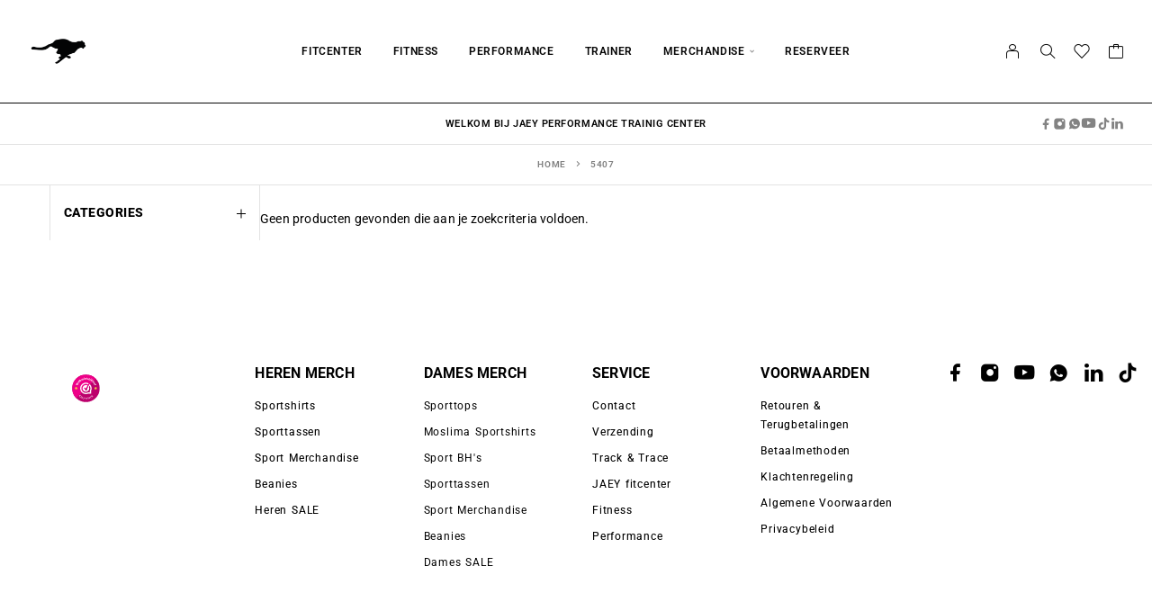

--- FILE ---
content_type: text/css; charset=utf-8
request_url: https://usercontent.one/wp/www.jaeystore.com/wp-content/uploads/elementor/css/post-20369.css?media=1741088195?ver=1763372946
body_size: 417
content:
.elementor-kit-20369{--e-global-color-primary:inherit;--e-global-color-secondary:#404040;--e-global-color-text:#808080;--e-global-color-accent:inherit;--e-global-color-23a8bc80:#4054B2;--e-global-color-30f19fd7:#23A455;--e-global-color-253f41cc:#000;--e-global-color-4f412fca:#FFF;--e-global-color-border-light:inherit;--e-global-color-border-dark:inherit;--e-global-typography-primary-font-family:"Roboto";--e-global-typography-primary-font-weight:600;--e-global-typography-secondary-font-family:"Roboto";--e-global-typography-secondary-font-weight:400;--e-global-typography-text-font-family:"Roboto";--e-global-typography-text-font-weight:400;--e-global-typography-accent-font-family:"Roboto";--e-global-typography-accent-font-weight:500;font-family:"Roboto", Sans-serif;font-size:14px;}.elementor-kit-20369 e-page-transition{background-color:#FFBC7D;}.elementor-kit-20369 p{margin-block-end:36px;}.elementor-kit-20369 a{font-family:"Roboto", Sans-serif;}.elementor-kit-20369 h1{font-family:"Roboto", Sans-serif;}.elementor-kit-20369 h2{font-family:"Roboto", Sans-serif;}.elementor-kit-20369 h3{font-family:"Roboto", Sans-serif;}.elementor-kit-20369 h4{font-family:"Roboto", Sans-serif;}.elementor-kit-20369 h5{font-family:"Roboto", Sans-serif;}.elementor-kit-20369 h6{font-family:"Roboto", Sans-serif;}.elementor-kit-20369 button,.elementor-kit-20369 input[type="button"],.elementor-kit-20369 input[type="submit"],.elementor-kit-20369 .elementor-button{font-family:"Roboto", Sans-serif;}.elementor-section.elementor-section-boxed > .elementor-container{max-width:1170px;}.e-con{--container-max-width:1170px;--container-default-padding-top:10px;--container-default-padding-right:10px;--container-default-padding-bottom:10px;--container-default-padding-left:10px;}.elementor-widget:not(:last-child){margin-block-end:0px;}.elementor-element{--widgets-spacing:0px 0px;--widgets-spacing-row:0px;--widgets-spacing-column:0px;}{}h1.entry-title{display:var(--page-title-display);}@media(max-width:1189px){.elementor-section.elementor-section-boxed > .elementor-container{max-width:1189px;}.e-con{--container-max-width:1189px;}}@media(max-width:767px){.elementor-section.elementor-section-boxed > .elementor-container{max-width:767px;}.e-con{--container-max-width:767px;}}

--- FILE ---
content_type: text/css; charset=utf-8
request_url: https://usercontent.one/wp/www.jaeystore.com/wp-content/uploads/elementor/css/post-505.css?media=1741088195?ver=1763372946
body_size: 1528
content:
.elementor-505 .elementor-element.elementor-element-97b044b{--display:flex;--min-height:350px;--flex-direction:row;--container-widget-width:initial;--container-widget-height:100%;--container-widget-flex-grow:1;--container-widget-align-self:stretch;--flex-wrap-mobile:wrap;--gap:0px 0px;--row-gap:0px;--column-gap:0px;--padding-top:65px;--padding-bottom:65px;--padding-left:70px;--padding-right:70px;}.elementor-505 .elementor-element.elementor-element-97b044b:not(.elementor-motion-effects-element-type-background), .elementor-505 .elementor-element.elementor-element-97b044b > .elementor-motion-effects-container > .elementor-motion-effects-layer{background-color:#FFFFFF;}.elementor-505 .elementor-element.elementor-element-11abed2{--display:flex;--flex-direction:column;--container-widget-width:100%;--container-widget-height:initial;--container-widget-flex-grow:0;--container-widget-align-self:initial;--flex-wrap-mobile:wrap;--padding-top:0px;--padding-bottom:0px;--padding-left:0px;--padding-right:50px;}.elementor-505 .elementor-element.elementor-element-0d7d2de{--display:flex;--flex-direction:column;--container-widget-width:100%;--container-widget-height:initial;--container-widget-flex-grow:0;--container-widget-align-self:initial;--flex-wrap-mobile:wrap;}.elementor-505 .elementor-element.elementor-element-0d7d2de.e-con{--flex-grow:0;--flex-shrink:0;}.elementor-505 .elementor-element.elementor-element-aedb55c{--display:flex;--flex-direction:column;--container-widget-width:100%;--container-widget-height:initial;--container-widget-flex-grow:0;--container-widget-align-self:initial;--flex-wrap-mobile:wrap;}.elementor-505 .elementor-element.elementor-element-eaa7070{width:var( --container-widget-width, 385px );max-width:385px;--container-widget-width:385px;--container-widget-flex-grow:0;}.elementor-505 .elementor-element.elementor-element-eaa7070 > .elementor-widget-container{margin:0px 0px 14px 0px;}.elementor-505 .elementor-element.elementor-element-eaa7070 .elementor-heading-title{font-size:16px;font-weight:400;line-height:25px;letter-spacing:0.0135em;color:#000000;}.elementor-505 .elementor-element.elementor-element-e43f33e .elementor-icon-list-items:not(.elementor-inline-items) .elementor-icon-list-item:not(:last-child){padding-block-end:calc(8px/2);}.elementor-505 .elementor-element.elementor-element-e43f33e .elementor-icon-list-items:not(.elementor-inline-items) .elementor-icon-list-item:not(:first-child){margin-block-start:calc(8px/2);}.elementor-505 .elementor-element.elementor-element-e43f33e .elementor-icon-list-items.elementor-inline-items .elementor-icon-list-item{margin-inline:calc(8px/2);}.elementor-505 .elementor-element.elementor-element-e43f33e .elementor-icon-list-items.elementor-inline-items{margin-inline:calc(-8px/2);}.elementor-505 .elementor-element.elementor-element-e43f33e .elementor-icon-list-items.elementor-inline-items .elementor-icon-list-item:after{inset-inline-end:calc(-8px/2);}.elementor-505 .elementor-element.elementor-element-e43f33e .elementor-icon-list-icon i{transition:color 0.3s;}.elementor-505 .elementor-element.elementor-element-e43f33e .elementor-icon-list-icon svg{transition:fill 0.3s;}.elementor-505 .elementor-element.elementor-element-e43f33e{--e-icon-list-icon-size:0px;--icon-vertical-offset:0px;}.elementor-505 .elementor-element.elementor-element-e43f33e .elementor-icon-list-item > .elementor-icon-list-text, .elementor-505 .elementor-element.elementor-element-e43f33e .elementor-icon-list-item > a{font-size:12px;text-decoration:none;letter-spacing:0.065em;word-spacing:1px;}.elementor-505 .elementor-element.elementor-element-e43f33e .elementor-icon-list-text{text-shadow:0px 0px 0px rgba(0,0,0,0.3);color:#000000;transition:color 0.3s;}.elementor-505 .elementor-element.elementor-element-e43f33e .elementor-icon-list-item:hover .elementor-icon-list-text{color:#FF0000;}.elementor-505 .elementor-element.elementor-element-d84cff4{--display:flex;--flex-direction:column;--container-widget-width:100%;--container-widget-height:initial;--container-widget-flex-grow:0;--container-widget-align-self:initial;--flex-wrap-mobile:wrap;}.elementor-505 .elementor-element.elementor-element-cf1bacc{width:var( --container-widget-width, 385px );max-width:385px;--container-widget-width:385px;--container-widget-flex-grow:0;}.elementor-505 .elementor-element.elementor-element-cf1bacc > .elementor-widget-container{margin:0px 0px 14px 0px;}.elementor-505 .elementor-element.elementor-element-cf1bacc .elementor-heading-title{font-size:16px;font-weight:400;line-height:25px;letter-spacing:0.0135em;color:#000000;}.elementor-505 .elementor-element.elementor-element-5ea8c23 .elementor-icon-list-items:not(.elementor-inline-items) .elementor-icon-list-item:not(:last-child){padding-block-end:calc(8px/2);}.elementor-505 .elementor-element.elementor-element-5ea8c23 .elementor-icon-list-items:not(.elementor-inline-items) .elementor-icon-list-item:not(:first-child){margin-block-start:calc(8px/2);}.elementor-505 .elementor-element.elementor-element-5ea8c23 .elementor-icon-list-items.elementor-inline-items .elementor-icon-list-item{margin-inline:calc(8px/2);}.elementor-505 .elementor-element.elementor-element-5ea8c23 .elementor-icon-list-items.elementor-inline-items{margin-inline:calc(-8px/2);}.elementor-505 .elementor-element.elementor-element-5ea8c23 .elementor-icon-list-items.elementor-inline-items .elementor-icon-list-item:after{inset-inline-end:calc(-8px/2);}.elementor-505 .elementor-element.elementor-element-5ea8c23 .elementor-icon-list-icon i{transition:color 0.3s;}.elementor-505 .elementor-element.elementor-element-5ea8c23 .elementor-icon-list-icon svg{transition:fill 0.3s;}.elementor-505 .elementor-element.elementor-element-5ea8c23{--e-icon-list-icon-size:0px;--icon-vertical-offset:0px;}.elementor-505 .elementor-element.elementor-element-5ea8c23 .elementor-icon-list-item > .elementor-icon-list-text, .elementor-505 .elementor-element.elementor-element-5ea8c23 .elementor-icon-list-item > a{font-size:12px;letter-spacing:0.065em;word-spacing:1px;}.elementor-505 .elementor-element.elementor-element-5ea8c23 .elementor-icon-list-text{color:#000000;transition:color 0.3s;}.elementor-505 .elementor-element.elementor-element-5ea8c23 .elementor-icon-list-item:hover .elementor-icon-list-text{color:#FC5F49;}.elementor-505 .elementor-element.elementor-element-e43e6ed{--display:flex;--flex-direction:column;--container-widget-width:100%;--container-widget-height:initial;--container-widget-flex-grow:0;--container-widget-align-self:initial;--flex-wrap-mobile:wrap;}.elementor-505 .elementor-element.elementor-element-ef0f05c{width:var( --container-widget-width, 385px );max-width:385px;--container-widget-width:385px;--container-widget-flex-grow:0;}.elementor-505 .elementor-element.elementor-element-ef0f05c > .elementor-widget-container{margin:0px 0px 14px 0px;}.elementor-505 .elementor-element.elementor-element-ef0f05c .elementor-heading-title{font-size:16px;font-weight:400;line-height:25px;letter-spacing:0.0135em;color:#000000;}.elementor-505 .elementor-element.elementor-element-10334b6 .elementor-icon-list-items:not(.elementor-inline-items) .elementor-icon-list-item:not(:last-child){padding-block-end:calc(8px/2);}.elementor-505 .elementor-element.elementor-element-10334b6 .elementor-icon-list-items:not(.elementor-inline-items) .elementor-icon-list-item:not(:first-child){margin-block-start:calc(8px/2);}.elementor-505 .elementor-element.elementor-element-10334b6 .elementor-icon-list-items.elementor-inline-items .elementor-icon-list-item{margin-inline:calc(8px/2);}.elementor-505 .elementor-element.elementor-element-10334b6 .elementor-icon-list-items.elementor-inline-items{margin-inline:calc(-8px/2);}.elementor-505 .elementor-element.elementor-element-10334b6 .elementor-icon-list-items.elementor-inline-items .elementor-icon-list-item:after{inset-inline-end:calc(-8px/2);}.elementor-505 .elementor-element.elementor-element-10334b6 .elementor-icon-list-icon i{transition:color 0.3s;}.elementor-505 .elementor-element.elementor-element-10334b6 .elementor-icon-list-icon svg{transition:fill 0.3s;}.elementor-505 .elementor-element.elementor-element-10334b6{--e-icon-list-icon-size:0px;--icon-vertical-offset:0px;}.elementor-505 .elementor-element.elementor-element-10334b6 .elementor-icon-list-item > .elementor-icon-list-text, .elementor-505 .elementor-element.elementor-element-10334b6 .elementor-icon-list-item > a{font-size:12px;text-decoration:none;letter-spacing:0.065em;word-spacing:1px;}.elementor-505 .elementor-element.elementor-element-10334b6 .elementor-icon-list-text{text-shadow:0px 0px 0px rgba(0,0,0,0.3);color:#000000;transition:color 0.3s;}.elementor-505 .elementor-element.elementor-element-10334b6 .elementor-icon-list-item:hover .elementor-icon-list-text{color:#FC5F49;}.elementor-505 .elementor-element.elementor-element-81f7b20{--display:flex;--flex-direction:column;--container-widget-width:100%;--container-widget-height:initial;--container-widget-flex-grow:0;--container-widget-align-self:initial;--flex-wrap-mobile:wrap;}.elementor-505 .elementor-element.elementor-element-51e1e38{width:var( --container-widget-width, 385px );max-width:385px;--container-widget-width:385px;--container-widget-flex-grow:0;}.elementor-505 .elementor-element.elementor-element-51e1e38 > .elementor-widget-container{margin:0px 0px 14px 0px;}.elementor-505 .elementor-element.elementor-element-51e1e38 .elementor-heading-title{font-size:16px;font-weight:400;line-height:25px;letter-spacing:0.0135em;color:#000000;}.elementor-505 .elementor-element.elementor-element-4dd9e5d .elementor-icon-list-items:not(.elementor-inline-items) .elementor-icon-list-item:not(:last-child){padding-block-end:calc(8px/2);}.elementor-505 .elementor-element.elementor-element-4dd9e5d .elementor-icon-list-items:not(.elementor-inline-items) .elementor-icon-list-item:not(:first-child){margin-block-start:calc(8px/2);}.elementor-505 .elementor-element.elementor-element-4dd9e5d .elementor-icon-list-items.elementor-inline-items .elementor-icon-list-item{margin-inline:calc(8px/2);}.elementor-505 .elementor-element.elementor-element-4dd9e5d .elementor-icon-list-items.elementor-inline-items{margin-inline:calc(-8px/2);}.elementor-505 .elementor-element.elementor-element-4dd9e5d .elementor-icon-list-items.elementor-inline-items .elementor-icon-list-item:after{inset-inline-end:calc(-8px/2);}.elementor-505 .elementor-element.elementor-element-4dd9e5d .elementor-icon-list-icon i{transition:color 0.3s;}.elementor-505 .elementor-element.elementor-element-4dd9e5d .elementor-icon-list-icon svg{transition:fill 0.3s;}.elementor-505 .elementor-element.elementor-element-4dd9e5d{--e-icon-list-icon-size:0px;--icon-vertical-offset:0px;}.elementor-505 .elementor-element.elementor-element-4dd9e5d .elementor-icon-list-item > .elementor-icon-list-text, .elementor-505 .elementor-element.elementor-element-4dd9e5d .elementor-icon-list-item > a{font-size:12px;text-decoration:none;letter-spacing:0.065em;word-spacing:1px;}.elementor-505 .elementor-element.elementor-element-4dd9e5d .elementor-icon-list-text{text-shadow:0px 0px 0px rgba(0,0,0,0.3);color:#000000;transition:color 0.3s;}.elementor-505 .elementor-element.elementor-element-4dd9e5d .elementor-icon-list-item:hover .elementor-icon-list-text{color:#FC5F49;}.elementor-505 .elementor-element.elementor-element-bc4fb25{--display:flex;--flex-direction:column;--container-widget-width:100%;--container-widget-height:initial;--container-widget-flex-grow:0;--container-widget-align-self:initial;--flex-wrap-mobile:wrap;}.elementor-505 .elementor-element.elementor-element-489a207 > .elementor-widget-container{margin:0px 0px 0px 17px;}.elementor-505 .elementor-element.elementor-element-489a207 .c-ip-social__link{color:#000000;}.elementor-505 .elementor-element.elementor-element-489a207 .c-ip-social__link:hover{color:#EF626C;}.elementor-505 .elementor-element.elementor-element-489a207 .c-ip-social{font-size:24px;margin:calc(-14px / 2);}.elementor-505 .elementor-element.elementor-element-489a207 .c-ip-social__icon{margin:calc(14px / 2);}.elementor-505 .elementor-element.elementor-element-5c9433d{--display:flex;--min-height:70px;--flex-direction:row;--container-widget-width:initial;--container-widget-height:100%;--container-widget-flex-grow:1;--container-widget-align-self:stretch;--flex-wrap-mobile:wrap;--gap:0px 0px;--row-gap:0px;--column-gap:0px;--padding-top:10px;--padding-bottom:10px;--padding-left:70px;--padding-right:70px;}.elementor-505 .elementor-element.elementor-element-5c9433d:not(.elementor-motion-effects-element-type-background), .elementor-505 .elementor-element.elementor-element-5c9433d > .elementor-motion-effects-container > .elementor-motion-effects-layer{background-color:#000000;}.elementor-505 .elementor-element.elementor-element-0330ac5{--display:flex;--flex-direction:column;--container-widget-width:100%;--container-widget-height:initial;--container-widget-flex-grow:0;--container-widget-align-self:initial;--flex-wrap-mobile:wrap;--justify-content:space-around;}.elementor-505 .elementor-element.elementor-element-dd30e96 > .elementor-widget-container{margin:0px 0px 0px 0px;padding:0px 0px 0px 0px;}.elementor-505 .elementor-element.elementor-element-dd30e96.elementor-element{--align-self:center;}.elementor-505 .elementor-element.elementor-element-dd30e96{text-align:center;}.elementor-505 .elementor-element.elementor-element-dd30e96 .elementor-heading-title{font-size:12px;line-height:20px;letter-spacing:0.0275em;-webkit-text-stroke-color:#000;stroke:#000;text-shadow:0px 0px 0px rgba(0,0,0,0.3);color:#FFFFFF;}@media(max-width:1189px){.elementor-505 .elementor-element.elementor-element-97b044b{--flex-direction:row;--container-widget-width:initial;--container-widget-height:100%;--container-widget-flex-grow:1;--container-widget-align-self:stretch;--flex-wrap-mobile:wrap;--flex-wrap:wrap;--padding-top:35px;--padding-bottom:20px;--padding-left:40px;--padding-right:40px;}.elementor-505 .elementor-element.elementor-element-11abed2{--padding-top:0px;--padding-bottom:0px;--padding-left:0px;--padding-right:20px;}.elementor-505 .elementor-element.elementor-element-0d7d2de{--justify-content:space-between;--padding-top:0px;--padding-bottom:0px;--padding-left:20px;--padding-right:0px;}.elementor-505 .elementor-element.elementor-element-aedb55c{--justify-content:space-between;--padding-top:0px;--padding-bottom:0px;--padding-left:20px;--padding-right:0px;}.elementor-505 .elementor-element.elementor-element-eaa7070{text-align:center;}.elementor-505 .elementor-element.elementor-element-d84cff4{--justify-content:space-between;--padding-top:0px;--padding-bottom:0px;--padding-left:20px;--padding-right:0px;}.elementor-505 .elementor-element.elementor-element-cf1bacc{text-align:center;}.elementor-505 .elementor-element.elementor-element-e43e6ed{--justify-content:space-between;--padding-top:0px;--padding-bottom:0px;--padding-left:20px;--padding-right:0px;}.elementor-505 .elementor-element.elementor-element-ef0f05c{text-align:center;}.elementor-505 .elementor-element.elementor-element-81f7b20{--justify-content:space-between;--padding-top:0px;--padding-bottom:0px;--padding-left:20px;--padding-right:0px;}.elementor-505 .elementor-element.elementor-element-51e1e38{text-align:center;}.elementor-505 .elementor-element.elementor-element-bc4fb25{--align-items:center;--container-widget-width:calc( ( 1 - var( --container-widget-flex-grow ) ) * 100% );--margin-top:30px;--margin-bottom:0px;--margin-left:0px;--margin-right:0px;--padding-top:0px;--padding-bottom:0px;--padding-left:0px;--padding-right:0px;}.elementor-505 .elementor-element.elementor-element-489a207 > .elementor-widget-container{margin:0px 0px 0px 0px;padding:0px 0px 0px 0px;}.elementor-505 .elementor-element.elementor-element-5c9433d{--flex-direction:column-reverse;--container-widget-width:100%;--container-widget-height:initial;--container-widget-flex-grow:0;--container-widget-align-self:initial;--flex-wrap-mobile:wrap;--gap:25px 25px;--row-gap:25px;--column-gap:25px;--padding-top:20px;--padding-bottom:40px;--padding-left:20px;--padding-right:20px;}.elementor-505 .elementor-element.elementor-element-0330ac5{--align-items:center;--container-widget-width:calc( ( 1 - var( --container-widget-flex-grow ) ) * 100% );}.elementor-505 .elementor-element.elementor-element-dd30e96 > .elementor-widget-container{margin:10px 0px 0px 0px;}}@media(max-width:767px){.elementor-505 .elementor-element.elementor-element-97b044b{--padding-top:30px;--padding-bottom:40px;--padding-left:20px;--padding-right:20px;}.elementor-505 .elementor-element.elementor-element-11abed2{--padding-top:0px;--padding-bottom:40px;--padding-left:0px;--padding-right:0px;}.elementor-505 .elementor-element.elementor-element-0d7d2de{--padding-top:15px;--padding-bottom:0px;--padding-left:0px;--padding-right:0px;}.elementor-505 .elementor-element.elementor-element-aedb55c{--padding-top:15px;--padding-bottom:0px;--padding-left:0px;--padding-right:0px;}.elementor-505 .elementor-element.elementor-element-eaa7070{text-align:left;}.elementor-505 .elementor-element.elementor-element-d84cff4{--padding-top:15px;--padding-bottom:0px;--padding-left:0px;--padding-right:0px;}.elementor-505 .elementor-element.elementor-element-cf1bacc{text-align:left;}.elementor-505 .elementor-element.elementor-element-e43e6ed{--padding-top:15px;--padding-bottom:0px;--padding-left:0px;--padding-right:0px;}.elementor-505 .elementor-element.elementor-element-ef0f05c{text-align:left;}.elementor-505 .elementor-element.elementor-element-81f7b20{--padding-top:15px;--padding-bottom:0px;--padding-left:0px;--padding-right:0px;}.elementor-505 .elementor-element.elementor-element-51e1e38{text-align:left;}.elementor-505 .elementor-element.elementor-element-bc4fb25{--align-items:flex-start;--container-widget-width:calc( ( 1 - var( --container-widget-flex-grow ) ) * 100% );--margin-top:30px;--margin-bottom:0px;--margin-left:0px;--margin-right:0px;}}@media(min-width:768px){.elementor-505 .elementor-element.elementor-element-11abed2{--width:33.33%;}.elementor-505 .elementor-element.elementor-element-0d7d2de{--width:33.33%;}.elementor-505 .elementor-element.elementor-element-aedb55c{--width:33.33%;}.elementor-505 .elementor-element.elementor-element-d84cff4{--width:33.33%;}.elementor-505 .elementor-element.elementor-element-e43e6ed{--width:33.33%;}.elementor-505 .elementor-element.elementor-element-81f7b20{--width:33.33%;}.elementor-505 .elementor-element.elementor-element-bc4fb25{--width:33.33%;}.elementor-505 .elementor-element.elementor-element-5c9433d{--width:100%;}}@media(max-width:1189px) and (min-width:768px){.elementor-505 .elementor-element.elementor-element-11abed2{--width:50%;}.elementor-505 .elementor-element.elementor-element-0d7d2de{--width:95.912%;}.elementor-505 .elementor-element.elementor-element-aedb55c{--width:50%;}.elementor-505 .elementor-element.elementor-element-d84cff4{--width:50%;}.elementor-505 .elementor-element.elementor-element-e43e6ed{--width:50%;}.elementor-505 .elementor-element.elementor-element-81f7b20{--width:50%;}.elementor-505 .elementor-element.elementor-element-bc4fb25{--width:100%;}}

--- FILE ---
content_type: image/svg+xml
request_url: https://dashboard.webwinkelkeur.nl/banners/121/11899/1742899491000.svg
body_size: 6360
content:
<svg width="161" height="161" viewBox="0 0 161 161" fill="none" xmlns="http://www.w3.org/2000/svg">
<g clip-path="url(#clip0_68_164)">
<path d="M80.7401 160.959C124.917 160.959 160.73 125.146 160.73 80.969C160.73 36.7919 124.917 0.979309 80.7401 0.979309C36.5631 0.979309 0.750488 36.7919 0.750488 80.969C0.750488 125.146 36.5631 160.959 80.7401 160.959Z" fill="#BC006C"/>
<path d="M24.3523 137.791C-6.88239 106.557 -6.88239 55.8985 24.3523 24.6639C55.5869 -6.57078 106.245 -6.57078 137.48 24.6639" fill="#EE0088"/>
<path d="M102.085 56.2407C95.9198 65.3434 89.3204 79.3904 85.638 91.679C85.1828 93.1892 83.3623 94.0995 81.8935 94.2443C80.9211 94.3477 79.2661 94.1202 78.7282 93.1272C78.0662 91.8652 77.4249 90.5826 76.8043 89.2999C76.5353 88.7413 76.2664 88.1828 75.9767 87.6242L75.9354 87.5414C75.8733 87.4173 75.7905 87.2725 75.7078 87.1484C75.5837 86.9208 75.4595 86.6932 75.3147 86.4657C74.7148 85.4106 73.97 84.4383 73.1425 83.5487L72.9977 83.4039C72.9977 83.4039 72.8322 83.259 72.7494 83.197C72.5426 83.0315 72.3357 82.866 72.1081 82.7005C71.653 82.3902 71.1772 82.1005 70.7013 81.8523C68.9842 80.9627 69.7083 78.6663 70.8461 77.694C72.315 76.4114 74.4458 76.1631 76.1836 77.1148C78.3558 78.2319 80.1557 80.0317 81.5004 82.0592C83.8174 75.9562 86.5482 69.9774 89.7342 64.2676C86.962 62.7574 83.8174 61.8678 80.4453 61.8678C69.729 61.8678 61.0194 70.5774 61.0194 81.2937C61.0194 92.01 69.729 100.72 80.4453 100.72C91.1616 100.72 99.8712 92.01 99.8712 81.2937C99.8712 78.3767 99.2299 75.6252 98.0714 73.1427C99.2713 70.6808 100.533 68.3017 101.795 66.0467C104.878 70.3498 106.698 75.6045 106.698 81.2937C106.698 85.4313 105.726 89.3413 104.009 92.8375C102.912 94.8856 103.243 97.6578 103.243 97.6578C103.471 99.3749 103.595 101.195 103.636 102.706C103.698 104.443 102.374 104.443 101.919 104.423C100.202 104.361 98.4438 104.112 97.0784 103.885C94.5958 103.595 92.7753 104.443 92.7753 104.443C89.0928 106.409 84.9139 107.526 80.466 107.526C66.0052 107.526 54.2338 95.7545 54.2338 81.2937C54.2338 66.8329 66.0052 55.0615 80.466 55.0615C85.1001 55.0615 89.4652 56.2821 93.2511 58.3922C94.4924 56.4476 95.8164 54.565 97.1818 52.7031C92.2788 49.8275 86.5689 48.1724 80.466 48.1724C62.1779 48.1724 47.3447 63.0056 47.3447 81.2937C47.3447 99.5818 62.1779 114.415 80.466 114.415C84.6863 114.415 88.7205 113.629 92.4443 112.181C92.4443 112.181 95.9405 110.939 99.9747 111.457C102.312 111.829 105.354 112.181 108.457 112.181C108.457 112.181 111.477 112.388 111.415 109.181C111.415 109.181 111.456 105.83 110.65 100.533C110.546 99.8507 110.194 96.6234 111.374 93.1892C111.456 92.9824 111.539 92.7755 111.601 92.5479C111.643 92.4238 111.705 92.2997 111.746 92.1548C111.891 91.6997 112.056 91.3273 112.118 90.9549C113.049 87.8931 113.567 84.6451 113.567 81.2937C113.567 71.2808 109.119 62.3229 102.106 56.2614L102.085 56.2407Z" fill="white"/>
<path d="M28.9446 44.8733L38.2116 53.6231L36.8671 56.1881L28.0552 54.1609L34.6744 60.3665L33.3506 62.9315L20.9395 60.139L22.1599 57.8015L31.5923 60.3251L24.3318 53.6852L25.6143 51.265L35.0881 53.6024L27.7242 47.2521L28.9653 44.894L28.9446 44.8733Z" fill="white"/>
<path d="M43.7757 40.8604L38.9561 46.0937C39.5146 46.5281 40.0938 46.7143 40.673 46.6729C41.2521 46.6315 41.7693 46.3626 42.2037 45.9076C42.8242 45.2456 42.969 44.501 42.6587 43.6736L44.4583 41.7292C44.9548 42.5773 45.1616 43.4874 45.0582 44.4803C44.9548 45.4732 44.5204 46.404 43.7344 47.2521C43.0931 47.9347 42.3691 48.4105 41.5624 48.6794C40.7557 48.9483 39.9283 48.969 39.0802 48.7621C38.2321 48.5553 37.4461 48.1209 36.7221 47.4383C35.9774 46.7557 35.4603 46.011 35.1914 45.1836C34.9018 44.3562 34.8604 43.5495 35.0673 42.722C35.2741 41.8946 35.6878 41.1293 36.3498 40.426C36.9703 39.7434 37.6943 39.2676 38.4803 38.9987C39.2664 38.7298 40.0731 38.6884 40.8798 38.8953C41.6865 39.1021 42.4519 39.5158 43.1552 40.1571C43.4034 40.4053 43.6309 40.6328 43.7964 40.8397L43.7757 40.8604ZM40.8798 41.5637C40.4041 41.15 39.8869 40.9638 39.287 41.0465C38.7079 41.1086 38.1907 41.3982 37.7563 41.874C37.3426 42.329 37.1358 42.8255 37.1151 43.384C37.1151 43.9425 37.3013 44.4803 37.7357 44.9974L40.8798 41.5844V41.5637Z" fill="white"/>
<path d="M45.1824 33.0414C45.4513 32.4829 45.8857 31.9864 46.4648 31.5727C47.1474 31.0969 47.8714 30.8074 48.6575 30.7453C49.4435 30.6832 50.2295 30.8487 50.9742 31.2417C51.7396 31.6348 52.4015 32.2139 52.9807 33.0414C53.5599 33.8481 53.9115 34.6755 54.0563 35.5443C54.1804 36.3924 54.0977 37.1784 53.8081 37.9231C53.4978 38.6677 53.022 39.2676 52.3394 39.764C51.7396 40.1984 51.1397 40.4467 50.5398 40.5294C49.9193 40.6121 49.3608 40.5708 48.8229 40.3846L49.6297 41.5016L47.6232 42.9496L40.0317 32.3794L42.0382 30.9315L44.7687 34.7375C44.7687 34.179 44.8928 33.5999 45.1617 33.0414H45.1824ZM49.7745 33.4757C49.3401 33.2689 48.885 33.1862 48.4299 33.2275C47.9749 33.2689 47.5611 33.4344 47.2095 33.7033C46.8372 33.9722 46.5683 34.3032 46.3821 34.7169C46.1959 35.1306 46.1339 35.5856 46.1959 36.0821C46.258 36.5785 46.4442 37.0543 46.7958 37.53C47.1474 38.0058 47.5405 38.3575 47.9749 38.5643C48.4299 38.7712 48.8643 38.8539 49.3194 38.8125C49.7745 38.7712 50.1882 38.6264 50.5398 38.3575C50.9122 38.0885 51.1811 37.7369 51.3672 37.3232C51.5534 36.9095 51.6154 36.4544 51.5534 35.958C51.4913 35.4615 51.2845 34.9858 50.9535 34.4893C50.6019 34.0136 50.2089 33.6619 49.7745 33.4551V33.4757Z" fill="white"/>
<path d="M65.5779 22.3678L66.5708 32.4622L64.1093 33.4551L59.9309 27.808L60.8203 34.7789L58.3381 35.7718L52.0498 27.808L54.3665 26.8772L58.7311 33.1241L57.6969 25.5533L60.117 24.5811L64.5644 30.766L63.406 23.2573L65.5986 22.3678H65.5779Z" fill="white"/>
<path d="M67.8739 20.6303C67.543 20.4234 67.3361 20.1131 67.2534 19.7201C67.1706 19.3271 67.2534 18.9548 67.4602 18.6238C67.6878 18.2928 68.0187 18.086 68.4324 18.0032C68.8461 17.9205 69.2392 17.9825 69.5701 18.1894C69.9011 18.3963 70.1286 18.7065 70.1907 19.0996C70.2734 19.4926 70.1907 19.8649 69.9838 20.1959C69.7563 20.5268 69.4253 20.7337 69.0116 20.8164C68.5772 20.8992 68.2049 20.8371 67.8739 20.6303ZM70.4389 21.7059L72.4247 31.2418L70.0045 31.7382L68.0187 22.2023L70.4389 21.7059Z" fill="white"/>
<path d="M81.8569 21.5197C82.6223 22.2023 83.036 23.2159 83.098 24.5191L83.429 30.2282L80.9674 30.373L80.6572 24.9948C80.6158 24.2295 80.3883 23.6296 79.9746 23.2366C79.5608 22.8436 79.023 22.6574 78.3611 22.6988C77.6785 22.7401 77.1614 22.9677 76.789 23.4228C76.4167 23.8571 76.2512 24.457 76.3133 25.243L76.6236 30.6212L74.162 30.766L73.6035 21.044L76.0651 20.8992L76.1271 22.1196C76.4374 21.6852 76.8304 21.3335 77.3268 21.0646C77.8233 20.7957 78.3818 20.6509 78.9817 20.6096C80.14 20.5475 81.0916 20.8578 81.8569 21.5404V21.5197Z" fill="white"/>
<path d="M90.7931 31.159L88.0833 26.5876L87.5248 30.7039L85.084 30.373L86.8629 17.4861L89.3038 17.817L88.2902 25.1396L92.0963 21.499L95.2611 21.9334L90.338 26.1946L93.9579 31.5934L90.7931 31.159Z" fill="white"/>
<path d="M104.342 30.766L97.5986 28.4906C97.4331 29.1732 97.4952 29.7731 97.7641 30.2902C98.0537 30.8074 98.4881 31.159 99.0879 31.3659C99.9567 31.6555 100.701 31.49 101.322 30.8694L103.846 31.7175C103.287 32.5242 102.522 33.0621 101.57 33.393C100.619 33.7033 99.6051 33.6826 98.5088 33.3103C97.6193 33 96.8953 32.5449 96.3161 31.9037C95.7369 31.2831 95.3853 30.5385 95.2405 29.6697C95.0957 28.8216 95.1784 27.9114 95.4887 26.9599C95.8197 26.0084 96.2954 25.2431 96.916 24.6432C97.5572 24.0433 98.2812 23.6917 99.1086 23.5262C99.936 23.3607 100.805 23.4434 101.715 23.7537C102.584 24.0433 103.308 24.4984 103.887 25.1189C104.445 25.7395 104.818 26.4428 104.963 27.2702C105.107 28.0976 105.025 28.9457 104.735 29.8559C104.632 30.1868 104.507 30.4764 104.363 30.7246L104.342 30.766ZM102.522 28.4079C102.708 27.808 102.666 27.2495 102.356 26.7531C102.067 26.2566 101.591 25.8843 100.991 25.6981C100.412 25.512 99.874 25.512 99.3568 25.7188C98.8397 25.9257 98.4467 26.3394 98.1364 26.9186L102.522 28.4079Z" fill="white"/>
<path d="M112.181 24.9121L106.307 36.5165L104.114 35.3995L109.968 23.7744L112.161 24.8914L112.181 24.9121Z" fill="white"/>
<path d="M113.692 41.2741L113.195 34.2204L110.03 38.6884L108.024 37.2612L115.119 27.2495L117.125 28.6768L113.94 33.1655L120.766 31.2624L123.186 32.9793L115.533 35.0271L116.215 43.0944L113.671 41.2948L113.692 41.2741Z" fill="white"/>
<path d="M125.958 47.4383L121.076 42.2463C120.601 42.7634 120.373 43.3219 120.373 43.9218C120.373 44.5217 120.601 45.0388 121.035 45.4939C121.656 46.1558 122.4 46.3627 123.228 46.1144L125.048 48.0588C124.179 48.4932 123.248 48.638 122.256 48.4725C121.263 48.3071 120.373 47.7899 119.587 46.9625C118.946 46.2799 118.511 45.5146 118.305 44.6872C118.098 43.8597 118.139 43.0323 118.408 42.2049C118.677 41.3775 119.173 40.6329 119.897 39.9502C120.621 39.2676 121.407 38.8126 122.256 38.585C123.104 38.3575 123.91 38.3782 124.717 38.6471C125.524 38.8953 126.248 39.3711 126.91 40.0744C127.551 40.757 127.965 41.4809 128.171 42.2877C128.378 43.0944 128.358 43.9011 128.109 44.6872C127.861 45.4732 127.385 46.2179 126.682 46.8591C126.434 47.1073 126.186 47.2935 125.937 47.459L125.958 47.4383ZM125.462 44.501C125.917 44.0666 126.124 43.5495 126.103 42.9496C126.082 42.3704 125.834 41.8326 125.4 41.3775C124.986 40.9431 124.49 40.6949 123.952 40.6329C123.393 40.5915 122.855 40.757 122.318 41.1293L125.482 44.501H125.462Z" fill="white"/>
<path d="M136.756 53.892L128.482 59.0013L127.178 56.8914L128.233 56.2502C127.716 56.2088 127.199 56.0226 126.744 55.7123C126.289 55.4021 125.875 54.9884 125.565 54.4919C125.172 53.8507 124.944 53.1887 124.924 52.5268C124.882 51.8649 125.048 51.2236 125.399 50.6031C125.751 49.9825 126.31 49.4447 127.054 48.9896L131.915 45.9903L133.218 48.0795L128.647 50.8927C127.985 51.3064 127.592 51.7821 127.427 52.32C127.282 52.8578 127.385 53.4163 127.737 53.9955C128.089 54.5747 128.544 54.9263 129.102 55.0297C129.661 55.1332 130.26 54.9884 130.922 54.5953L135.494 51.7821L136.797 53.892H136.756Z" fill="white"/>
<path d="M139.258 60.532C139.714 60.9043 140.065 61.3801 140.313 62.0006L137.914 62.9728L137.666 62.373C137.376 61.649 136.983 61.1939 136.507 60.9664C136.032 60.7388 135.37 60.8009 134.522 61.1319L130.033 62.9522L129.102 60.6768L138.121 57.0155L139.052 59.2909L137.645 59.8701C138.245 59.9735 138.762 60.201 139.238 60.5527L139.258 60.532Z" fill="white"/>
<path d="M31.8818 79.2728C32.192 78.9625 32.3161 78.5074 32.1713 78.073C32.0266 77.6386 31.6749 77.349 31.2405 77.287L27.3103 76.7078C27.1448 76.6871 27 76.5837 26.9173 76.4182L25.1591 72.8604C24.9522 72.4673 24.5592 72.2191 24.1248 72.2191C23.6904 72.2191 23.2767 72.4673 23.0905 72.8604L21.3323 76.4182C21.2496 76.563 21.1048 76.6664 20.9393 76.7078L17.0091 77.287C16.5747 77.349 16.2024 77.6593 16.0783 78.073C15.9335 78.5074 16.0576 78.9625 16.3679 79.2728L19.2224 82.0446C19.3465 82.1687 19.4086 82.3342 19.3672 82.4997L18.7053 86.4092C18.6432 86.7608 18.726 87.0918 18.9535 87.3607C19.3052 87.7744 19.905 87.8985 20.3808 87.6503L23.8973 85.8093C24.0421 85.7266 24.2282 85.7266 24.373 85.8093L27.8895 87.6503C28.055 87.733 28.2412 87.7951 28.4273 87.7951C28.779 87.7951 29.0893 87.6503 29.3168 87.3814C29.5443 87.1125 29.6271 86.7815 29.565 86.4299L28.9031 82.5203C28.8824 82.3549 28.9238 82.1894 29.0479 82.0653L31.9024 79.2935L31.8818 79.2728Z" fill="#F3C844"/>
<path d="M144.699 79.2728C145.009 78.9625 145.133 78.5074 144.988 78.073C144.843 77.6386 144.492 77.349 144.057 77.287L140.127 76.7078C139.962 76.6871 139.817 76.5837 139.734 76.4182L137.976 72.8604C137.769 72.4673 137.376 72.2191 136.942 72.2191C136.507 72.2191 136.094 72.4673 135.907 72.8604L134.149 76.4182C134.066 76.563 133.922 76.6664 133.756 76.7078L129.826 77.287C129.392 77.349 129.019 77.6593 128.895 78.073C128.75 78.5074 128.874 78.9625 129.185 79.2728L132.039 82.0446C132.163 82.1687 132.225 82.3342 132.184 82.4997L131.522 86.4092C131.46 86.7608 131.543 87.0918 131.77 87.3607C132.122 87.7744 132.722 87.8985 133.198 87.6503L136.714 85.8093C136.859 85.7266 137.045 85.7266 137.19 85.8093L140.706 87.6503C140.872 87.733 141.058 87.7951 141.244 87.7951C141.596 87.7951 141.906 87.6503 142.134 87.3814C142.361 87.1125 142.444 86.7815 142.382 86.4299L141.72 82.5203C141.699 82.3549 141.741 82.1894 141.865 82.0653L144.719 79.2935L144.699 79.2728Z" fill="#F3C844"/>
<path d="M44.5822 131.979L44.2926 124.449L40.7141 128.752L39.4937 127.718L47.354 118.306L48.5745 119.34L44.9339 123.705L52.4633 122.588L54.0147 123.891L45.8233 125.049L46.2163 133.344L44.6029 131.999L44.5822 131.979Z" fill="white"/>
<path d="M58.4413 135.495L51.6979 131.793C51.2842 132.661 51.2222 133.468 51.4911 134.213C51.76 134.957 52.2564 135.537 53.0011 135.95C53.601 136.281 54.2008 136.426 54.7593 136.364C55.3178 136.302 55.8143 136.074 56.228 135.702L57.738 136.529C57.0761 137.212 56.2487 137.626 55.2971 137.771C54.3456 137.915 53.3527 137.688 52.3598 137.15C51.5531 136.716 50.9326 136.136 50.4982 135.433C50.0638 134.73 49.8569 133.944 49.8569 133.075C49.8569 132.206 50.1052 131.358 50.5809 130.469C51.0567 129.579 51.6565 128.917 52.3598 128.462C53.0631 127.986 53.8285 127.759 54.6559 127.759C55.4833 127.759 56.3107 127.966 57.1381 128.421C57.9448 128.855 58.5447 129.434 58.9791 130.117C59.4135 130.8 59.6203 131.544 59.6203 132.351C59.6203 133.137 59.4135 133.923 58.9791 134.709C58.8343 134.978 58.6688 135.247 58.462 135.537L58.4413 135.495ZM58.069 131.999C58.0483 131.482 57.8828 131.006 57.5932 130.593C57.3036 130.158 56.9106 129.827 56.4141 129.559C55.7108 129.166 54.9662 129.062 54.2215 129.248C53.4768 129.434 52.8356 129.889 52.3392 130.655L57.6759 133.592C57.9655 133.054 58.1103 132.537 58.069 132.02V131.999Z" fill="white"/>
<path d="M70.6459 133.82L67.812 143.025L66.2813 142.549L66.695 141.184C66.2607 141.556 65.7435 141.804 65.1437 141.908C64.5438 142.011 63.9232 141.97 63.3027 141.763C62.5787 141.535 61.9788 141.184 61.5031 140.729C61.0273 140.253 60.717 139.674 60.5515 138.97C60.4067 138.267 60.4688 137.502 60.717 136.654L62.3718 131.255L63.8819 131.73L62.2891 136.922C62.0202 137.833 62.0202 138.598 62.3305 139.219C62.6407 139.839 63.1992 140.294 63.9853 140.522C64.8127 140.77 65.5367 140.729 66.1572 140.356C66.7778 139.984 67.2535 139.343 67.5431 138.37L69.0945 133.323L70.6252 133.799L70.6459 133.82Z" fill="white"/>
<path d="M75.5896 134.792C76.1481 134.564 76.7894 134.502 77.534 134.606L77.3065 136.24L76.8928 136.178C75.1139 135.93 74.1003 136.778 73.8314 138.701L73.1074 143.893L71.5146 143.666L72.8178 134.13L74.4106 134.357L74.2037 135.909C74.5554 135.392 75.0104 135.04 75.5689 134.792H75.5896Z" fill="white"/>
<path d="M92.2617 134.482C92.8615 134.75 93.3787 135.164 93.7717 135.764C94.1647 136.364 94.3922 137.088 94.475 137.977L94.9507 143.645L93.3786 143.769L92.9236 138.329C92.8408 137.377 92.5512 136.654 92.0341 136.198C91.517 135.743 90.8551 135.537 90.0483 135.599C89.2209 135.661 88.5797 135.992 88.1453 136.571C87.7109 137.15 87.5247 137.936 87.6075 138.929L88.0626 144.224L86.4905 144.348L86.0354 138.908C85.9527 137.957 85.6631 137.233 85.1459 136.778C84.6288 136.302 83.9669 136.116 83.1602 136.178C82.3328 136.24 81.6915 136.571 81.2571 137.15C80.802 137.729 80.6366 138.515 80.7193 139.508L81.1744 144.803L79.5816 144.948L78.7749 135.35L80.3677 135.206L80.4918 136.591C80.7607 136.074 81.1537 135.64 81.6708 135.33C82.188 135.019 82.7465 134.833 83.3877 134.771C84.1944 134.709 84.9184 134.833 85.5803 135.123C86.2216 135.433 86.7387 135.93 87.0904 136.591C87.2972 135.888 87.6902 135.33 88.2901 134.895C88.8693 134.461 89.5519 134.233 90.3172 134.151C91.0619 134.089 91.7445 134.192 92.3651 134.44L92.2617 134.482Z" fill="white"/>
<path d="M105.935 135.226L98.6949 137.874C99.0672 138.743 99.6464 139.322 100.37 139.632C101.115 139.922 101.88 139.942 102.666 139.632C103.308 139.405 103.804 139.053 104.135 138.577C104.466 138.122 104.611 137.605 104.611 137.026L106.224 136.426C106.307 137.377 106.08 138.267 105.542 139.074C105.025 139.88 104.218 140.48 103.122 140.873C102.253 141.184 101.425 141.266 100.598 141.142C99.7705 140.997 99.0466 140.646 98.4053 140.087C97.7641 139.508 97.2676 138.763 96.916 137.833C96.5643 136.902 96.4609 136.012 96.585 135.164C96.7091 134.316 97.0194 133.592 97.5572 132.951C98.095 132.33 98.7983 131.855 99.6878 131.524C100.557 131.213 101.384 131.131 102.17 131.255C102.956 131.379 103.659 131.71 104.259 132.248C104.859 132.765 105.314 133.447 105.604 134.275C105.707 134.564 105.811 134.875 105.893 135.206L105.935 135.226ZM103.08 133.22C102.666 132.889 102.211 132.703 101.694 132.661C101.177 132.62 100.66 132.661 100.143 132.868C99.3775 133.137 98.819 133.633 98.4674 134.295C98.1157 134.978 98.0537 135.764 98.2812 136.653L103.99 134.564C103.783 133.985 103.473 133.551 103.059 133.22H103.08Z" fill="white"/>
<path d="M108.106 128.131C108.417 127.614 108.893 127.159 109.554 126.807L110.361 128.255L109.989 128.462C108.417 129.331 108.106 130.634 109.058 132.33L111.623 136.902L110.237 137.688L105.542 129.269L106.927 128.483L107.693 129.848C107.672 129.228 107.817 128.669 108.127 128.131H108.106Z" fill="white"/>
<path d="M120.911 130.634L115.326 129.538L117.912 132.93L116.629 133.902L108.748 123.539L110.031 122.567L114.664 128.648L115.036 123.001L116.815 121.657L116.112 128.214L122.669 129.31L120.932 130.634H120.911Z" fill="white"/>
</g>
<defs>
<clipPath id="clip0_68_164">
<rect width="160" height="160" fill="white" transform="translate(0.750488 0.979309)"/>
</clipPath>
</defs>
</svg>
